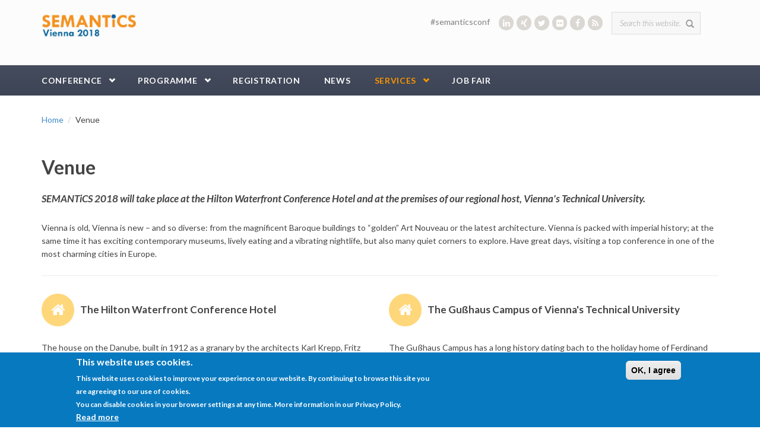

--- FILE ---
content_type: text/html; charset=utf-8
request_url: https://2018.semantics.cc/venue
body_size: 9820
content:
<!DOCTYPE html>
<html lang="en" dir="ltr"
  xmlns:content="http://purl.org/rss/1.0/modules/content/"
  xmlns:dc="http://purl.org/dc/terms/"
  xmlns:foaf="http://xmlns.com/foaf/0.1/"
  xmlns:og="http://ogp.me/ns#"
  xmlns:rdfs="http://www.w3.org/2000/01/rdf-schema#"
  xmlns:sioc="http://rdfs.org/sioc/ns#"
  xmlns:sioct="http://rdfs.org/sioc/types#"
  xmlns:skos="http://www.w3.org/2004/02/skos/core#"
  xmlns:xsd="http://www.w3.org/2001/XMLSchema#">
<head profile="http://www.w3.org/1999/xhtml/vocab">
  <meta http-equiv="Content-Type" content="text/html; charset=utf-8" />
<meta name="Generator" content="Drupal 7 (http://drupal.org)" />
<link rel="canonical" href="/venue" />
<link rel="shortlink" href="/node/2546" />
<meta name="MobileOptimized" content="width" />
<meta name="HandheldFriendly" content="true" />
<meta name="viewport" content="width=device-width, initial-scale=1" />
<link rel="shortcut icon" href="https://2018.semantics.cc/sites/2018.semantics.cc/files/favicon.ico" type="image/vnd.microsoft.icon" />
  <title>Venue | SEMANTiCS 2018</title>
  <style type="text/css" media="all">
@import url("https://2018.semantics.cc/modules/system/system.base.css?qtnnt0");
@import url("https://2018.semantics.cc/modules/system/system.menus.css?qtnnt0");
@import url("https://2018.semantics.cc/modules/system/system.messages.css?qtnnt0");
@import url("https://2018.semantics.cc/modules/system/system.theme.css?qtnnt0");
</style>
<style type="text/css" media="all">
@import url("https://2018.semantics.cc/sites/all/modules/calendar/css/calendar_multiday.css?qtnnt0");
@import url("https://2018.semantics.cc/modules/comment/comment.css?qtnnt0");
@import url("https://2018.semantics.cc/sites/all/modules/date/date_api/date.css?qtnnt0");
@import url("https://2018.semantics.cc/sites/all/modules/date/date_popup/themes/datepicker.1.7.css?qtnnt0");
@import url("https://2018.semantics.cc/modules/field/theme/field.css?qtnnt0");
@import url("https://2018.semantics.cc/modules/node/node.css?qtnnt0");
@import url("https://2018.semantics.cc/sites/all/modules/powertagging/css/powertagging.css?qtnnt0");
@import url("https://2018.semantics.cc/modules/search/search.css?qtnnt0");
@import url("https://2018.semantics.cc/sites/all/modules/semantic_connector/css/semantic_connector.css?qtnnt0");
@import url("https://2018.semantics.cc/modules/user/user.css?qtnnt0");
@import url("https://2018.semantics.cc/sites/all/modules/views/css/views.css?qtnnt0");
@import url("https://2018.semantics.cc/sites/all/modules/ckeditor/css/ckeditor.css?qtnnt0");
@import url("https://2018.semantics.cc/sites/all/modules/expandable_content/css/expandable_content.css?qtnnt0");
</style>
<style type="text/css" media="all">
@import url("https://2018.semantics.cc/sites/all/modules/ctools/css/ctools.css?qtnnt0");
@import url("https://2018.semantics.cc/sites/all/modules/rate/rate.css?qtnnt0");
@import url("https://2018.semantics.cc/sites/all/modules/anonymous_publishing/anonymous_publishing.css?qtnnt0");
@import url("https://2018.semantics.cc/sites/all/modules/eu_cookie_compliance/css/eu_cookie_compliance.css?qtnnt0");
@import url("https://2018.semantics.cc/sites/all/modules/node_embed/plugins/node_embed/node_embed.css?qtnnt0");
@import url("https://2018.semantics.cc/sites/all/modules/responsive_menus/styles/responsive_menus_simple/css/responsive_menus_simple.css?qtnnt0");
@import url("https://2018.semantics.cc/sites/all/libraries/fontawesome/css/font-awesome.css?qtnnt0");
@import url("https://2018.semantics.cc/sites/all/modules/npop/css/animations.css?qtnnt0");
</style>
<link type="text/css" rel="stylesheet" href="//maxcdn.bootstrapcdn.com/bootstrap/3.2.0/css/bootstrap.min.css" media="all" />
<style type="text/css" media="all">
@import url("https://2018.semantics.cc/sites/all/libraries/superfish/css/superfish.css?qtnnt0");
</style>
<style type="text/css" media="all">
<!--/*--><![CDATA[/*><!--*/
#sliding-popup.sliding-popup-bottom,#sliding-popup.sliding-popup-bottom .eu-cookie-withdraw-banner,.eu-cookie-withdraw-tab{background:#0779BF;}#sliding-popup.sliding-popup-bottom.eu-cookie-withdraw-wrapper{background:transparent}#sliding-popup .popup-content #popup-text h1,#sliding-popup .popup-content #popup-text h2,#sliding-popup .popup-content #popup-text h3,#sliding-popup .popup-content #popup-text p,.eu-cookie-compliance-secondary-button,.eu-cookie-withdraw-tab{color:#ffffff !important;}.eu-cookie-withdraw-tab{border-color:#ffffff;}.eu-cookie-compliance-more-button{color:#ffffff !important;}

/*]]>*/-->
</style>
<style type="text/css" media="all">
@import url("https://2018.semantics.cc/sites/2018.semantics.cc/themes/semantics/css/style.css?qtnnt0");
@import url("https://2018.semantics.cc/sites/all/themes/bootstrap_business/css/local.css?qtnnt0");
@import url("https://2018.semantics.cc/sites/2018.semantics.cc/themes/semantics/css/responsivetables.css?qtnnt0");
</style>

<!--[if (lt IE 9)]>
<link type="text/css" rel="stylesheet" href="https://2018.semantics.cc/sites/2018.semantics.cc/themes/semantics/css/ie8.css?qtnnt0" media="all" />
<![endif]-->

    
  <!-- HTML5 element support for IE6-8 -->
  <!--[if lt IE 9]>
    <script src="//html5shiv.googlecode.com/svn/trunk/html5.js"></script>
  <![endif]-->
  <script type="text/javascript" src="https://2018.semantics.cc/misc/jquery.js?v=1.4.4"></script>
<script type="text/javascript" src="https://2018.semantics.cc/misc/jquery-extend-3.4.0.js?v=1.4.4"></script>
<script type="text/javascript" src="https://2018.semantics.cc/misc/jquery-html-prefilter-3.5.0-backport.js?v=1.4.4"></script>
<script type="text/javascript" src="https://2018.semantics.cc/misc/jquery.once.js?v=1.2"></script>
<script type="text/javascript" src="https://2018.semantics.cc/misc/drupal.js?qtnnt0"></script>
<script type="text/javascript" src="https://2018.semantics.cc/sites/all/modules/eu_cookie_compliance/js/jquery.cookie-1.4.1.min.js?v=1.4.1"></script>
<script type="text/javascript" src="https://2018.semantics.cc/misc/ajax.js?v=7.82"></script>
<script type="text/javascript" src="https://2018.semantics.cc/sites/all/modules/semantic_connector/js/semantic_connector.js?qtnnt0"></script>
<script type="text/javascript" src="https://2018.semantics.cc/sites/all/modules/responsive_menus/styles/responsive_menus_simple/js/responsive_menus_simple.js?qtnnt0"></script>
<script type="text/javascript" src="https://2018.semantics.cc/sites/all/modules/google_analytics/googleanalytics.js?qtnnt0"></script>
<script type="text/javascript">
<!--//--><![CDATA[//><!--
(function(i,s,o,g,r,a,m){i["GoogleAnalyticsObject"]=r;i[r]=i[r]||function(){(i[r].q=i[r].q||[]).push(arguments)},i[r].l=1*new Date();a=s.createElement(o),m=s.getElementsByTagName(o)[0];a.async=1;a.src=g;m.parentNode.insertBefore(a,m)})(window,document,"script","//www.google-analytics.com/analytics.js","ga");ga("create", "UA-51274082-2", {"cookieDomain":"auto"});ga("set", "anonymizeIp", true);ga("send", "pageview");
//--><!]]>
</script>
<script type="text/javascript" src="https://2018.semantics.cc/misc/progress.js?v=7.82"></script>
<script type="text/javascript" src="https://2018.semantics.cc/sites/all/modules/npop/js/npop.js?qtnnt0"></script>
<script type="text/javascript" src="https://2018.semantics.cc/sites/all/modules/npop/js/npop-ajax.js?qtnnt0"></script>
<script type="text/javascript" src="https://2018.semantics.cc/sites/all/modules/expandable_content/js/expandable_content.js?qtnnt0"></script>
<script type="text/javascript">
<!--//--><![CDATA[//><!--
jQuery(document).ready(function($) { 
		$(window).scroll(function() {
			if($(this).scrollTop() != 0) {
				$("#toTop").fadeIn();	
			} else {
				$("#toTop").fadeOut();
			}
		});
		
		$("#toTop").click(function() {
			$("body,html").animate({scrollTop:0},800);
		});	
		
		});
//--><!]]>
</script>
<script type="text/javascript" src="https://2018.semantics.cc/sites/all/libraries/superfish/jquery.hoverIntent.minified.js?qtnnt0"></script>
<script type="text/javascript" src="https://2018.semantics.cc/sites/all/libraries/superfish/sfsmallscreen.js?qtnnt0"></script>
<script type="text/javascript" src="https://2018.semantics.cc/sites/all/libraries/superfish/supposition.js?qtnnt0"></script>
<script type="text/javascript" src="https://2018.semantics.cc/sites/all/libraries/superfish/superfish.js?qtnnt0"></script>
<script type="text/javascript" src="https://2018.semantics.cc/sites/all/libraries/superfish/supersubs.js?qtnnt0"></script>
<script type="text/javascript" src="https://2018.semantics.cc/sites/all/modules/superfish/superfish.js?qtnnt0"></script>
<script type="text/javascript" src="https://2018.semantics.cc/sites/2018.semantics.cc/themes/semantics/js/responsivetables.js?qtnnt0"></script>
<script type="text/javascript">
<!--//--><![CDATA[//><!--
jQuery.extend(Drupal.settings, {"basePath":"\/","pathPrefix":"","ajaxPageState":{"theme":"semantics","theme_token":"fpZB29KMK3r7Rvq-IMFRx8Iy_TS_2Y2P1XlHsBxoVgs","js":{"0":1,"1":1,"sites\/all\/modules\/eu_cookie_compliance\/js\/eu_cookie_compliance.js":1,"misc\/jquery.js":1,"misc\/jquery-extend-3.4.0.js":1,"misc\/jquery-html-prefilter-3.5.0-backport.js":1,"misc\/jquery.once.js":1,"misc\/drupal.js":1,"sites\/all\/modules\/eu_cookie_compliance\/js\/jquery.cookie-1.4.1.min.js":1,"misc\/ajax.js":1,"sites\/all\/modules\/semantic_connector\/js\/semantic_connector.js":1,"sites\/all\/modules\/responsive_menus\/styles\/responsive_menus_simple\/js\/responsive_menus_simple.js":1,"sites\/all\/modules\/google_analytics\/googleanalytics.js":1,"2":1,"misc\/progress.js":1,"sites\/all\/modules\/npop\/js\/npop.js":1,"sites\/all\/modules\/npop\/js\/npop-ajax.js":1,"sites\/all\/modules\/expandable_content\/js\/expandable_content.js":1,"3":1,"sites\/all\/libraries\/superfish\/jquery.hoverIntent.minified.js":1,"sites\/all\/libraries\/superfish\/sfsmallscreen.js":1,"sites\/all\/libraries\/superfish\/supposition.js":1,"sites\/all\/libraries\/superfish\/superfish.js":1,"sites\/all\/libraries\/superfish\/supersubs.js":1,"sites\/all\/modules\/superfish\/superfish.js":1,"sites\/2018.semantics.cc\/themes\/semantics\/js\/responsivetables.js":1},"css":{"modules\/system\/system.base.css":1,"modules\/system\/system.menus.css":1,"modules\/system\/system.messages.css":1,"modules\/system\/system.theme.css":1,"sites\/all\/modules\/calendar\/css\/calendar_multiday.css":1,"modules\/comment\/comment.css":1,"sites\/all\/modules\/date\/date_api\/date.css":1,"sites\/all\/modules\/date\/date_popup\/themes\/datepicker.1.7.css":1,"modules\/field\/theme\/field.css":1,"modules\/node\/node.css":1,"sites\/all\/modules\/powertagging\/css\/powertagging.css":1,"modules\/search\/search.css":1,"sites\/all\/modules\/semantic_connector\/css\/semantic_connector.css":1,"modules\/user\/user.css":1,"sites\/all\/modules\/views\/css\/views.css":1,"sites\/all\/modules\/ckeditor\/css\/ckeditor.css":1,"sites\/all\/modules\/expandable_content\/css\/expandable_content.css":1,"sites\/all\/modules\/ctools\/css\/ctools.css":1,"sites\/all\/modules\/rate\/rate.css":1,"sites\/all\/modules\/anonymous_publishing\/anonymous_publishing.css":1,"sites\/all\/modules\/eu_cookie_compliance\/css\/eu_cookie_compliance.css":1,"sites\/all\/modules\/node_embed\/plugins\/node_embed\/node_embed.css":1,"sites\/all\/modules\/responsive_menus\/styles\/responsive_menus_simple\/css\/responsive_menus_simple.css":1,"sites\/all\/libraries\/fontawesome\/css\/font-awesome.css":1,"sites\/all\/modules\/npop\/css\/animations.css":1,"\/\/maxcdn.bootstrapcdn.com\/bootstrap\/3.2.0\/css\/bootstrap.min.css":1,"sites\/all\/libraries\/superfish\/css\/superfish.css":1,"0":1,"sites\/2018.semantics.cc\/themes\/semantics\/css\/style.css":1,"sites\/2018.semantics.cc\/themes\/semantics\/color\/colors.css":1,"sites\/all\/themes\/bootstrap_business\/css\/local.css":1,"sites\/2018.semantics.cc\/themes\/semantics\/css\/responsivetables.css":1,"sites\/2018.semantics.cc\/themes\/semantics\/css\/ie8.css":1}},"ckeditor_responsive_plugin":{"basePath":"https:\/\/2018.semantics.cc\/sites\/all\/modules\/ckeditor_responsive_plugin"},"eu_cookie_compliance":{"popup_enabled":1,"popup_agreed_enabled":0,"popup_hide_agreed":0,"popup_clicking_confirmation":0,"popup_scrolling_confirmation":0,"popup_html_info":"\u003Cdiv\u003E\n  \u003Cdiv class=\u0022popup-content info\u0022\u003E\n    \u003Cdiv id=\u0022popup-text\u0022\u003E\n      \u003Ch2\u003EThis website uses cookies.\u003C\/h2\u003E\u003Cp\u003EThis website uses cookies to improve your experience on our website. By continuing to browse this site you are agreeing to our use of cookies.\u003Cbr \/\u003EYou can disable cookies in your browser settings at any time. More information in our Privacy Policy.\u003C\/p\u003E              \u003Cbutton type=\u0022button\u0022 class=\u0022find-more-button eu-cookie-compliance-more-button\u0022\u003ERead more\u003C\/button\u003E\n          \u003C\/div\u003E\n    \u003Cdiv id=\u0022popup-buttons\u0022\u003E\n      \u003Cbutton type=\u0022button\u0022 class=\u0022agree-button eu-cookie-compliance-default-button\u0022\u003EOK, I agree\u003C\/button\u003E\n          \u003C\/div\u003E\n  \u003C\/div\u003E\n\u003C\/div\u003E","use_mobile_message":false,"mobile_popup_html_info":"\u003Cdiv\u003E\n  \u003Cdiv class=\u0022popup-content info\u0022\u003E\n    \u003Cdiv id=\u0022popup-text\u0022\u003E\n                    \u003Cbutton type=\u0022button\u0022 class=\u0022find-more-button eu-cookie-compliance-more-button\u0022\u003ERead more\u003C\/button\u003E\n          \u003C\/div\u003E\n    \u003Cdiv id=\u0022popup-buttons\u0022\u003E\n      \u003Cbutton type=\u0022button\u0022 class=\u0022agree-button eu-cookie-compliance-default-button\u0022\u003EOK, I agree\u003C\/button\u003E\n          \u003C\/div\u003E\n  \u003C\/div\u003E\n\u003C\/div\u003E\n","mobile_breakpoint":"768","popup_html_agreed":"\u003Cdiv\u003E\n  \u003Cdiv class=\u0022popup-content agreed\u0022\u003E\n    \u003Cdiv id=\u0022popup-text\u0022\u003E\n      \u003Ch2\u003EThank you for accepting cookies\u003C\/h2\u003E\u003Cp\u003EYou can now hide this message or find out more about cookies.\u003C\/p\u003E    \u003C\/div\u003E\n    \u003Cdiv id=\u0022popup-buttons\u0022\u003E\n      \u003Cbutton type=\u0022button\u0022 class=\u0022hide-popup-button eu-cookie-compliance-hide-button\u0022\u003EHide\u003C\/button\u003E\n              \u003Cbutton type=\u0022button\u0022 class=\u0022find-more-button eu-cookie-compliance-more-button-thank-you\u0022 \u003EMore info\u003C\/button\u003E\n          \u003C\/div\u003E\n  \u003C\/div\u003E\n\u003C\/div\u003E","popup_use_bare_css":false,"popup_height":"auto","popup_width":"100%","popup_delay":1000,"popup_link":"\/imprint","popup_link_new_window":1,"popup_position":null,"popup_language":"en","store_consent":false,"better_support_for_screen_readers":0,"reload_page":0,"domain":"","popup_eu_only_js":0,"cookie_lifetime":"100","cookie_session":false,"disagree_do_not_show_popup":0,"method":"default","whitelisted_cookies":"","withdraw_markup":"\u003Cbutton type=\u0022button\u0022 class=\u0022eu-cookie-withdraw-tab\u0022\u003EPrivacy settings\u003C\/button\u003E\n\u003Cdiv class=\u0022eu-cookie-withdraw-banner\u0022\u003E\n  \u003Cdiv class=\u0022popup-content info\u0022\u003E\n    \u003Cdiv id=\u0022popup-text\u0022\u003E\n      \u003Ch2\u003EWe use cookies on this site to enhance your user experience\u003C\/h2\u003E\u003Cp\u003EYou have given your consent for us to set cookies.\u003C\/p\u003E    \u003C\/div\u003E\n    \u003Cdiv id=\u0022popup-buttons\u0022\u003E\n      \u003Cbutton type=\u0022button\u0022 class=\u0022eu-cookie-withdraw-button\u0022\u003EWithdraw consent\u003C\/button\u003E\n    \u003C\/div\u003E\n  \u003C\/div\u003E\n\u003C\/div\u003E\n","withdraw_enabled":false},"responsive_menus":[{"toggler_text":"\u2630 ","selectors":["ul.sf-main-menu"],"media_size":"992","media_unit":"px","absolute":"1","remove_attributes":"1","responsive_menus_style":"responsive_menus_simple"}],"googleanalytics":{"trackOutbound":1,"trackMailto":1,"trackDownload":1,"trackDownloadExtensions":"7z|aac|arc|arj|asf|asx|avi|bin|csv|doc(x|m)?|dot(x|m)?|exe|flv|gif|gz|gzip|hqx|jar|jpe?g|js|mp(2|3|4|e?g)|mov(ie)?|msi|msp|pdf|phps|png|ppt(x|m)?|pot(x|m)?|pps(x|m)?|ppam|sld(x|m)?|thmx|qtm?|ra(m|r)?|sea|sit|tar|tgz|torrent|txt|wav|wma|wmv|wpd|xls(x|m|b)?|xlt(x|m)|xlam|xml|z|zip"},"urlIsAjaxTrusted":{"\/venue":true},"superfish":{"1":{"id":"1","sf":{"pathLevels":"2","animation":{"opacity":"show"},"speed":"\u0027fast\u0027","autoArrows":false,"dropShadows":false,"disableHI":false},"plugins":{"smallscreen":{"mode":"window_width","addSelected":false,"menuClasses":false,"hyperlinkClasses":false,"title":"Main menu"},"supposition":true,"bgiframe":false,"supersubs":{"minWidth":"12","maxWidth":"27","extraWidth":1}}}},"npop_overlay_close":false});
//--><!]]>
</script>

  <script type="text/javascript">
  jQuery(window).load( function() {
    jQuery(document).responsiveTables();
  });
  </script>

</head>
<body class="html not-front not-logged-in no-sidebars page-node page-node- page-node-2546 node-type-page" >
  <div id="skip-link">
    <a href="#main-content" class="element-invisible element-focusable">Skip to main content</a>
  </div>
    <div id="toTop"><span class="glyphicon glyphicon-chevron-up"></span></div>




<!-- header -->
<header id="header" role="banner" class="clearfix">
    <div class="container">

        <!-- #header-inside -->
        <div id="header-inside" class="clearfix">
            <div class="row">

                                <div id="logo">
                <a href="/" title="Home" rel="home"> <img src="https://2018.semantics.cc/sites/2018.semantics.cc/files/logo-semantics-18.png" alt="Home" /> </a>
                </div>
                
                                
                                
                                  <div class="region region-header">
    <div id="block-search-form" class="block block-search clearfix">

    
  <div class="content">
    <form action="/venue" method="post" id="search-block-form" accept-charset="UTF-8"><div><div class="container-inline">
      <h2 class="element-invisible">Search form</h2>
    <div class="form-item form-type-textfield form-item-search-block-form">
 <input onblur="if (this.value == &#039;&#039;) {this.value = &#039;Search this website...&#039;;}" onfocus="if (this.value == &#039;Search this website...&#039;) {this.value = &#039;&#039;;}" type="text" id="edit-search-block-form--2" name="search_block_form" value="Search this website..." size="15" maxlength="128" class="form-text" />
</div>
<div class="form-actions form-wrapper" id="edit-actions"><input value="" type="submit" id="edit-submit" name="op" class="form-submit" /></div><input type="hidden" name="form_build_id" value="form-4KZEE4jWWeREFVfp_6GcTZWeZLJpOK7pbb5vU5K4V04" />
<input type="hidden" name="form_id" value="search_block_form" />
</div>
</div></form>  </div>
</div>
<div id="block-block-7" class="block block-block socialmedia clearfix">

    
  <div class="content">
    <ul><li><span style="color:#808080;">#semanticsconf </span>    </li>
	<li><a href="https://www.linkedin.com/groups/SEMANTiCS-7496190" target="_blank" title="linkedin"><i class="fa fa-linkedin fa-1"><!--icon--></i></a></li>
	<li><a href="https://www.xing.com/communities/groups/semantics-conference-1075096" target="_blank" title="xing"><i class="fa fa-xing fa-1"><!--icon--></i></a></li>
	<li><a href="https://twitter.com/semanticsconf" target="_blank" title="twitter"><i class="fa fa-twitter fa-1"><!--icon--></i></a></li>
	<li><a href="https://www.flickr.com/photos/25094278@N02/albums" target="_blank" title="flickr"><i class="fa fa-flickr fa-1"><!--icon--></i></a></li>
	<li><a href="https://www.facebook.com/groups/semantics.conference/" target="_blank" title="facebook"><i class="fa fa-facebook fa-1"><!--icon--></i></a></li>
	<li><a href="http://2015.semantics.cc/rss.xml" target="_blank" title="rss"><i class="fa fa-rss fa-1"><!--icon--></i></a></li>
</ul>  </div>
</div>
  </div>
                

            </div>
        </div>
        <!-- EOF: #header-inside -->

    </div>
</header>
<!-- EOF: #header --> 

<!-- #main-navigation --> 
<div id="main-navigation" class="clearfix">
    <div class="container">

        <!-- #main-navigation-inside -->
        <div id="main-navigation-inside" class="clearfix">
            <div class="row">
                <div class="col-md-12">
                    <nav role="navigation">
                                                  <div class="region region-navigation">
    <div id="block-superfish-1" class="block block-superfish clearfix">

    
  <div class="content">
    <ul id="superfish-1" class="menu sf-menu sf-main-menu sf-horizontal sf-style-none sf-total-items-6 sf-parent-items-3 sf-single-items-3"><li id="menu-423-1" class="first odd sf-item-1 sf-depth-1 sf-total-children-6 sf-parent-children-2 sf-single-children-4 menuparent"><a href="/conference" class="sf-depth-1 menuparent">Conference</a><ul><li id="menu-764-1" class="first odd sf-item-1 sf-depth-2 sf-no-children"><a href="/conference" title="" class="sf-depth-2">About</a></li><li id="menu-277-1" class="middle even sf-item-2 sf-depth-2 sf-total-children-1 sf-parent-children-0 sf-single-children-1 menuparent"><a href="/sponsorship-packages" class="sf-depth-2 menuparent">Sponsoring</a><ul><li id="menu-919-1" class="firstandlast odd sf-item-1 sf-depth-3 sf-no-children"><a href="/sponsors" title="" class="sf-depth-3">All sponsors</a></li></ul></li><li id="menu-282-1" class="middle odd sf-item-3 sf-depth-2 sf-total-children-5 sf-parent-children-0 sf-single-children-5 menuparent"><a href="/was-semantics-2016" class="sf-depth-2 menuparent">Past Conferences</a><ul><li id="menu-734-1" class="first odd sf-item-1 sf-depth-3 sf-no-children"><a href="https://2017.semantics.cc" title="" class="sf-depth-3">SEMANTICS 2017</a></li><li id="menu-675-1" class="middle even sf-item-2 sf-depth-3 sf-no-children"><a href="https://2016.semantics.cc" title="" class="sf-depth-3">SEMANTiCS 2016</a></li><li id="menu-641-1" class="middle odd sf-item-3 sf-depth-3 sf-no-children"><a href="http://2015.semantics.cc" title="" class="sf-depth-3">SEMANTICS 2015</a></li><li id="menu-325-1" class="middle even sf-item-4 sf-depth-3 sf-no-children"><a href="http://2014.semantics.cc/" title="" class="sf-depth-3">SEMANTiCS 2014</a></li><li id="menu-460-1" class="last odd sf-item-5 sf-depth-3 sf-no-children"><a href="http://2013.semantics.cc" title="" class="sf-depth-3">SEMANTiCS 2013</a></li></ul></li><li id="menu-424-1" class="middle even sf-item-4 sf-depth-2 sf-no-children"><a href="/committee" class="sf-depth-2">Committee</a></li><li id="menu-279-1" class="middle odd sf-item-5 sf-depth-2 sf-no-children"><a href="/calls" class="sf-depth-2">Calls</a></li><li id="menu-551-1" class="last even sf-item-6 sf-depth-2 sf-no-children"><a href="/press-corner" class="sf-depth-2">Press</a></li></ul></li><li id="menu-643-1" class="middle even sf-item-2 sf-depth-1 sf-total-children-8 sf-parent-children-1 sf-single-children-7 menuparent"><a href="/programme" class="sf-depth-1 menuparent">Programme</a><ul><li id="menu-659-1" class="first odd sf-item-1 sf-depth-2 sf-no-children"><a href="https://2018.semantics.cc/programme?qt-programme=0#qt-programme" title="" class="sf-depth-2">10/9 DBpedia day</a></li><li id="menu-572-1" class="middle even sf-item-2 sf-depth-2 sf-no-children"><a href="https://2018.semantics.cc/programme?qt-programme=1#qt-programme" title="" class="sf-depth-2">11/9 Workshops</a></li><li id="menu-900-1" class="middle odd sf-item-3 sf-depth-2 sf-no-children"><a href="https://magic-tech.eventbrite.com" title="" class="sf-depth-2">11/9 Meetup</a></li><li id="menu-723-1" class="middle even sf-item-4 sf-depth-2 sf-no-children"><a href="/programme" title="" class="sf-depth-2">12/9 Talks</a></li><li id="menu-905-1" class="middle odd sf-item-5 sf-depth-2 sf-no-children"><a href="/conference-barbeque" class="sf-depth-2">12/09 Dinner</a></li><li id="menu-904-1" class="middle even sf-item-6 sf-depth-2 sf-no-children"><a href="https://2018.semantics.cc/programme?qt-programme=3#qt-programme" title="" class="sf-depth-2">13/9 Talks</a></li><li id="menu-784-1" class="middle odd sf-item-7 sf-depth-2 sf-total-children-3 sf-parent-children-0 sf-single-children-3 menuparent"><a href="/programme" title="" class="sf-depth-2 menuparent">12+13/9 Specials</a><ul><li id="menu-782-1" class="first odd sf-item-1 sf-depth-3 sf-no-children"><a href="/legaltechtrack" class="sf-depth-3">LegalTech - The Road Ahead</a></li><li id="menu-729-1" class="middle even sf-item-2 sf-depth-3 sf-no-children"><a href="/data-science-track" class="sf-depth-3">Data Science Track</a></li><li id="menu-280-1" class="last odd sf-item-3 sf-depth-3 sf-no-children"><a href="/vocabulary-carnival" class="sf-depth-3">Vocarnival</a></li></ul></li><li id="menu-903-1" class="last even sf-item-8 sf-depth-2 sf-no-children"><a href="/speakers/poster-demo" title="" class="sf-depth-2">Posters &amp; Demos</a></li></ul></li><li id="menu-422-1" class="middle odd sf-item-3 sf-depth-1 sf-no-children"><a href="/prices" class="sf-depth-1">Registration</a></li><li id="menu-642-1" class="middle even sf-item-4 sf-depth-1 sf-no-children"><a href="/interviews-and-news" title="" class="sf-depth-1">News</a></li><li id="menu-738-1" class="active-trail middle odd sf-item-5 sf-depth-1 sf-total-children-4 sf-parent-children-0 sf-single-children-4 menuparent"><a href="/venue" title="" class="sf-depth-1 menuparent active">Services</a><ul><li id="menu-1010-1" class="first odd sf-item-1 sf-depth-2 sf-no-children"><a href="/proceedings-2018" class="sf-depth-2">Proceedings</a></li><li id="menu-461-1" class="middle even sf-item-2 sf-depth-2 sf-no-children"><a href="/travel-and-lodging" class="sf-depth-2">Travel and lodging</a></li><li id="menu-898-1" class="middle odd sf-item-3 sf-depth-2 sf-no-children"><a href="/visa-invitation-letter" title="" class="sf-depth-2">Visa Invitation Letter</a></li><li id="menu-724-1" class="last even sf-item-4 sf-depth-2 sf-no-children"><a href="/downloads" class="sf-depth-2">Downloads</a></li></ul></li><li id="menu-785-1" class="last even sf-item-6 sf-depth-1 sf-no-children"><a href="/jobfair" title="" class="sf-depth-1">Job Fair</a></li></ul>  </div>
</div>
  </div>
                                            </nav>
                </div>
            </div>
        </div>
        <!-- EOF: #main-navigation-inside -->

    </div>
</div>
<!-- EOF: #main-navigation -->


<!-- #page -->
<div id="page" class="clearfix">
    
    
    <!-- #home_block_two -->
    

    <!-- #home_block_one -->
    
    <!-- #main-content -->
    <div id="main-content">
        <div class="container">
        
            <!-- #messages-console -->
                        <!-- EOF: #messages-console -->
            
            <div class="row">

                

                <section class="col-md-12">

                    <!-- #main -->
                    <div id="main" class="clearfix">
                    
                         
                        <!-- #breadcrumb -->
                        <div id="breadcrumb" class="clearfix">
                            <!-- #breadcrumb-inside -->
                            <div id="breadcrumb-inside" class="clearfix">
                            <ol class="breadcrumb"><li><a href="/">Home</a></li><li>Venue</li></ol>                            </div>
                            <!-- EOF: #breadcrumb-inside -->
                        </div>
                        <!-- EOF: #breadcrumb -->
                        
                        
                        <!-- EOF:#content-wrapper -->
                        <div id="content-wrapper">

                                                                                    <h1 class="page-title">Venue</h1>
                                                        
                                                  
                            <!-- #tabs -->
                                                            <div class="tabs">
                                                                </div>
                                                        <!-- EOF: #tabs -->

                            <!-- #action links -->
                                                        <!-- EOF: #action links -->

                              <div class="region region-content">
    <div id="block-system-main" class="block block-system clearfix">

    
  <div class="content">
    <div  about="/venue" typeof="foaf:Document" class="ds-1col node node-page view-mode-full clearfix">

  
  <div class="field field-name-body field-type-text-with-summary field-label-hidden"><div class="field-items"><div class="field-item even" property="content:encoded"><p><span style="font-size:17px;"><em><strong>SEMANTiCS 2018 will take place at the Hilton Waterfront Conference Hotel and at the premises of our regional host, Vienna's Technical University. </strong></em></span><em style="font-size: 17px; line-height: 27.2px;"><strong> </strong></em></p>

<p>Vienna is old, Vienna is new – and so diverse: from the magnificent Baroque buildings to “golden” Art Nouveau or the latest architecture. Vienna is packed with imperial history; at the same time it has exciting contemporary museums, lively eating and a vibrating nightlife, but also many quiet corners to explore. Have great days, visiting a top conference in one of the most charming cities in Europe.</p>

<hr /><div class="row">
<div class="col-md-6">
<div class="glyphicon-block"><i class="fa fa-home"><!--icon--></i>

<h4>The Hilton Waterfront Conference Hotel</h4>

<p>The house on the Danube, built in 1912 as a granary by the architects Karl Krepp, Fritz Mahler and Albrecht Michler on an area of ​​about 3,422 square meters is 140 meters long and 23.4 meters wide and 45.85 meters high. The storage facility had a capacity of 3,000 wagons and was state-of-the-art at the time. Automatic conveyors, eight mobile wagons, three mobile ship elevators, pneumatic grain lifters and several automatic scales enabled a production capacity of 50 tonnes per hour. From 1982, the building was empty and was rebuilt in 1986 by the architects Christoph Malmsten, Franz Requat and Thomas Reinthaller by about 36.3 million euros. The hotel was finally taken over by Hilton Worldwide in 2002 and got its present name, Hilton Vienna Danube Waterfront.</p>

<p><img alt="" src="/sites/2018.semantics.cc/files/hilton-flight.jpeg" style="width: 600px; height: 265px;" /></p>

<p>We are happy to have this exquisite enviroment as conference venue for the core conference programme.</p>

<p> </p>
</div>
</div>

<div class="col-md-6">
<div class="glyphicon-block"><i class="fa fa-home"><!--icon--></i>

<h4>The Gußhaus Campus of Vienna's Technical University</h4>

<p>The Gußhaus Campus has a long history dating bach to the holiday home of Ferdinand Fürst Lobkowitz and part of the 'Favorita' imperial summer residence to 1721. The 'Artillerie-Gußhaus', where cannonballs were once cast, was set up here in 1750, hence the names 'Gußhaus' and 'Gußhausviertel', which come from the German word for casting. Today, the Gußhaus consists of a historical, listed building at its core and several annexes that were added later, housing some of the workshops of the Institute for Testing and Research (TVFA) over the past few decades. </p>

<p><img alt="" src="/sites/2018.semantics.cc/files/aa29bd1f01.jpg" style="width: 450px; height: 300px;" /></p>

<p>The SEMANTiCS Workshops and the DBpedia Day will be located in the new renovated premisses of the Gußhaus Building. </p>
</div>
</div>
</div>

<div class="glyphicon-block"><i class="fa fa-home"><!--icon--></i>

<h4>Days in Vienna</h4>

<p>Vienna is a stunning city for many reasons, so you might plan to come the weekend before the SEMANTiCS (or stay longer after the conference) to explore all the city has to offer: the culture, classical music scene, art, architecture, history and traditions, amazing coffee houses, its unique charm and atmosphere. If you are not aware of Vienna’s beauties, we have collected a few tips to help you get around.</p>

<table border="0" bordercolor="white" cellpadding="0" cellspacing="1"><tbody><tr><td><iframe allow="autoplay; encrypted-media" allowfullscreen="" frameborder="0" height="142" scrolling="no" src="https://www.youtube.com/embed/bUW9QEDK4qc?rel=0&amp;controls=0&amp;showinfo=0" width="250"></iframe></td>
			<td><iframe allow="autoplay; encrypted-media" allowfullscreen="" frameborder="0" height="142" src="https://www.youtube.com/embed/1Pq9fsFoPMg?rel=0&amp;controls=0&amp;showinfo=0" width="250"></iframe></td>
			<td><iframe allow="autoplay; encrypted-media" allowfullscreen="" frameborder="0" height="142" src="https://www.youtube.com/embed/nBdXDMj_yi0?rel=0&amp;controls=0&amp;showinfo=0" width="250"></iframe></td>
			<td><iframe allow="autoplay; encrypted-media" allowfullscreen="" frameborder="0" height="142" src="https://www.youtube.com/embed/hUhb5hU3DEc?rel=0&amp;controls=0&amp;showinfo=0" width="250"></iframe></td>
		</tr></tbody></table></div>
</div></div></div></div>

  </div>
</div>
  </div>
                            
                        </div>
                        <!-- EOF:#content-wrapper -->

                    </div>
                    <!-- EOF:#main -->

                </section>

                        
            </div>

        </div>
    </div>
    <!-- EOF:#main-content -->

    <!-- #home_block_sponsors_industry -->
    
<!-- #home_block_sponsors_premium -->
    
    <!-- #home_block_sponsors_one -->

<!-- #home_block_sponsors_two -->

<!-- #home_block_sponsors_bronze -->

<!-- #home_block_leds -->


<!-- #home_block_organizer -->


<!-- #home_block_sponsors_three -->

    
</div>
<!-- EOF:#page -->



<footer id="subfooter" class="clearfix">
    <div class="container">
        
        <!-- #subfooter-inside -->
        <div id="subfooter-inside" class="clearfix">
            <div class="row">
                <div class="col-md-12">
                    <!-- #subfooter-left -->
                    <div class="subfooter-area">
                                            

                                          <div class="region region-footer">
    <div id="block-menu-menu-secondary-menu" class="block block-menu clearfix">

    
  <div class="content">
    <ul class="menu"><li class="first leaf"><a href="/imprint">Imprint</a></li>
<li class="leaf"><a href="/terms-use">Terms of Use</a></li>
<li class="leaf"><a href="/privacy-policy">Privacy Policy</a></li>
<li class="leaf"><a href="/open-science-policy">Open Science Policy</a></li>
<li class="last leaf"><a href="https://semantics.cc/page/contact">Contact</a></li>
</ul>  </div>
</div>
<div id="block-block-3" class="block block-block clearfix">

    
  <div class="content">
    <p>© SEMANTiCS Conference 2018</p>
  </div>
</div>
  </div>
                    
                    </div>
                    <!-- EOF: #subfooter-left -->
                </div>
            </div>
        </div>
        <!-- EOF: #subfooter-inside -->
    
    </div>
</footer>
<!-- EOF:#subfooter -->
  <script type="text/javascript">
<!--//--><![CDATA[//><!--
function euCookieComplianceLoadScripts() {Drupal.attachBehaviors();}
//--><!]]>
</script>
<script type="text/javascript">
<!--//--><![CDATA[//><!--
var eu_cookie_compliance_cookie_name = "";
//--><!]]>
</script>
<script type="text/javascript" src="https://2018.semantics.cc/sites/all/modules/eu_cookie_compliance/js/eu_cookie_compliance.js?qtnnt0"></script>
</body>
</html>


--- FILE ---
content_type: text/css
request_url: https://2018.semantics.cc/sites/all/modules/expandable_content/css/expandable_content.css?qtnnt0
body_size: 189
content:
.expandable-section {
  border-bottom: 1px solid #eee;
  padding: 10px 0;
}
.expandable-section .expandable-title {
  cursor: pointer;
}
.expandable-section .expandable-content {
  overflow: hidden;
  display: none;
}
.expandable-section.open .expandable-content {
  display: block;
}
.cke_editable .expandable-section {
  border: 1px dashed #028edb;
  margin: 5px 0;
}
.cke_editable .expandable-content,
.cke_editable .expandable-title {
  display: block !important;
  border: 1px dashed #eb6c04;
  padding: 5px;
  margin: 5px;
}
.expandable-section .expandable-title {
  background: url(../images/expand.gif) no-repeat right top;
}
.expandable-section.open .expandable-title {
  background-image: url(../images/select.gif);
}


--- FILE ---
content_type: text/css
request_url: https://2018.semantics.cc/sites/all/themes/bootstrap_business/css/local.css?qtnnt0
body_size: -70
content:
/* Custom CSS overrides */

--- FILE ---
content_type: text/css
request_url: https://2018.semantics.cc/sites/2018.semantics.cc/themes/semantics/css/responsivetables.css?qtnnt0
body_size: 98
content:
.rt-breakpoint {
	display: none;
}

.mobile-table {
	border:1px solid #ccc;
}

.mobile-table thead {
	display: none;
}

.mobile-table tr,
.mobile-table td {
	display: block;
	box-sizing: border-box;
	width:100%!important;
	border:none;
}

.mobile-table td[data-title]:before {
    content: attr(data-title) ":\00A0";
        font-weight: bold;
}
